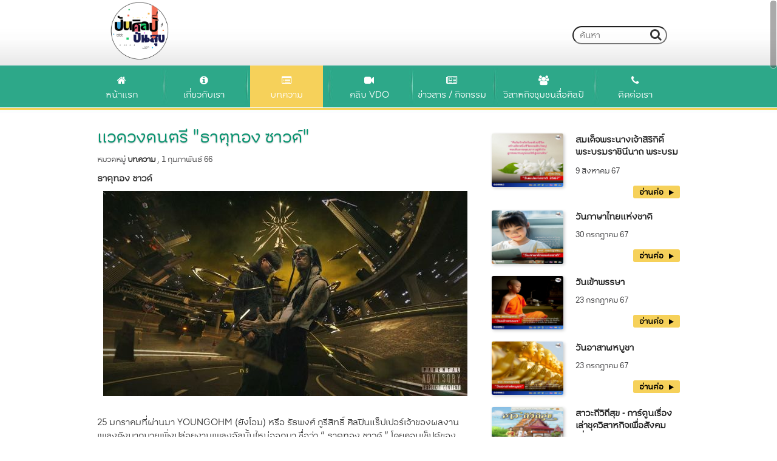

--- FILE ---
content_type: text/html; charset=UTF-8
request_url: http://artculture4health.com/pun/articles/view/725
body_size: 10878
content:
<!DOCTYPE html PUBLIC "-//W3C//DTD XHTML 1.0 Transitional//EN" "http://www.w3.org/TR/xhtml1/DTD/xhtml1-transitional.dtd">
<html xmlns="http://www.w3.org/1999/xhtml">
    <head>
        <meta http-equiv="Content-Type" content="text/html; charset=UTF-8"/>
        <meta http-equiv="X-UA-Compatible" content="IE=9; IE=8; IE=7; IE=EDGE"/>
        <meta name="viewport" content="width=device-width, initial-scale=1"/>
        <meta name="keywords" content=""/>
        <meta name="description" content=""/>

        
            <meta property="og:site_name" content="artculture4health.com/" />
            <meta property="og:title" content="แวดวงดนตรี "ธาตุทอง ซาวด์"" />
            <meta property="og:description" content="" />
            <meta property="og:type" content="article" />
            <meta property="og:image" content="" />
            <meta property="og:url" content="http://artculture4health.com/pun/articles/view/725" />
        <title>ปันศิลป์ ปันสุข</title>
        <link rel="icon" type="image/png" href="/pun/img/logo.jpg">

        <!-- Bootstrap -->
        <link href="/pun/bootstrap3.3.2/css/bootstrap.css" rel="stylesheet"/>
        <script src="/pun/bootstrap3.3.2/js/html5shiv.min.js"></script>
        <script src="/pun/bootstrap3.3.2/js/respond.min.js"></script>

        <!-- Bootstrap core JavaScript -->
        <script src="/pun/js/jquery.1.11.0.min.js"></script>
        <script src="/pun/bootstrap3.3.2/js/bootstrap.min.js"></script>

        <!-- font-awesome-4.7.0 -->
        <link rel="stylesheet" href="/pun/font/font-awesome-4.7.0/css/font-awesome.min.css" type="text/css" media="screen"/>

        <!--Custom Css-->
        <link rel="stylesheet" href="/pun/css/custom.css" type="text/css" media="screen"/>
        <link rel="stylesheet" href="/pun/css/font.css" type="text/css" media="screen"/>

        <!-- Scroll page -->
        <script type="text/javascript" src="/pun/js/jquery.nicescroll.js"></script>
        <script type="text/javascript" src="/pun/js/jquery.bxslider.min.js"></script>

        <script type="text/javascript">
            $(document).ready(function () {
                // Scroll page
                $('body').niceScroll({
                    touchbehavior:false,
                    cursorcolor:"#555555",
                    cursoropacitymax:0.5,
                    cursorwidth:12,
                    autohidemode:false
                });
            });

            $(function () {
                $('.navbar-mobile img').click(function () {
                    if ($('.navbar-mobile .nav-slide').css('display') != 'block') {
                        $('.navbar-mobile .nav-slide').slideDown(300);
                    } else {
                        $('.navbar-mobile .nav-slide').slideUp(300);
                    }
                });
            });

            function setCalendarFrameHeight(height) {
                $(".frame_calendar").height(height)
            }
        </script>
        <script>
            function loadThumbnail(elem) {
                var src = $(elem).attr('rel');
                var rel = $(elem).attr('src');
                $(elem).attr('src', src);
                $(elem).load(function () {})
                        .error(function () {
                            $(elem).attr('src', rel);
                        });
            }
            $(document).ready(function () {
                $.each($('.img-preview'), function (index, elem) {
                    loadThumbnail($(this));
                });
            });
        </script>
    </head>
    <body class="textsize-bigger">
        <div style="background: url('/pun/img/header-bg.jpg') bottom repeat-x; width: 100%; height: 190px; position: absolute; z-index: -1;"></div>
        <div class="container">
            <div class="row" style="height: 190px;">
                <div class="col-md-7 col-xs-12">
    <div class="home-logo">
        <a href="/pun/">
            <img src="/pun/img/logo.png" width="101" />
        </a>
    </div>
</div>
<div class="toolbar-social col-md-5">
    <div style="display: table; width: 100%;">
        <div style="height: 32px; margin: 40px 0px 0px 0px; float: right;">
            <div class="home-search">
                <form name="frmSearch" id="frmSearch" method="post" action="/pun/app/filter/contents/search" accept-charset="UTF-8">
                    <i class="fa fa-search"></i>
                    <input type="text" name="filter" id="filter" value="" autocomplete="off" placeholder="ค้นหา" /><span onclick="document.getElementById('frmSearch').submit();"></span>
                </form>
            </div>
            <!-- <div class="item facebook">
                <a href="#" target="_blank">
                    <span>facebook.com</span>
                </a>
            </div>
            <div class="item twitter">
                <a href="#" target="_blank">
                    <span>twitter</span>
                </a>
            </div>
            <div class="item youtube">
                <a href="#" target="_blank">
                    <span>youtube.com</span>
                </a>
            </div> -->
        </div>
    </div>
    <div style="text-align: right;">
<!--        <div style="margin: 20px 0px 0px 0px;">
                        <div>
                <a href="/members/register" title="สมัครสมาชิก" target="_blank" class="btn_register">สมัครสมาชิก</a>
                <span class="border_login">|</span>
                <a href="/members/login" title="เข้าระบบ" target="_blank" class="btn_login">เข้าระบบ</a>
            </div>
                    </div>-->
    </div>
</div>
<div class="header-menu col-md-12 col-sd-12 col-xs-12">
    <script type="text/javascript">
    $(function(){
        $(".lev1 li").click(function(){
            if($(this).find("a").attr('href')!=undefined){
                window.location.href = $(this).find("a").attr('href');
                return;
            }
        });
        $(".nav-slide li").click(function(){
            if($(this).find("a").attr('href')!=undefined){
                window.location.href = $(this).find("a").attr('href');
                return;
            }
        });
    });
</script>
<nav class="navbar-desktop">
    <div id="navbar">
        <ul>
            <li class="">
                <a href="/pun/">
                    <div><i class="fa fa-home"></i><br/>หน้าแรก</div>
                </a>
            </li>
            <li class="spliter"></li>
            <li class="">
                <a href="/pun/pages/view/about">
                    <div><i class="fa fa-info-circle"></i><br/>เกี่ยวกับเรา</div>
                </a>
            </li>
            <li class="spliter"></li>
            <li class="active">
                <a href="/pun/articles">
                    <div><i class="fa fa-list-alt"></i><br/>บทความ</div>
                </a>
            </li>
            <li class="spliter"></li>
            <li class="">
                <a href="/pun/clipvdos">
                    <div><i class="fa fa-video-camera"></i><br/>คลิบ VDO</div>
                </a>
            </li>
            <li class="spliter"></li>
            <li class="">
                <a href="/pun/news/index">
                    <div><i class="fa fa-newspaper-o"></i><br/>ข่าวสาร / กิจกรรม</div>
                </a>
            </li>
            <li class="spliter"></li>
            <li class="" style="width: 15%;">
                <a href="/pun/communities">
                    <div><i class="fa fa-group"></i><br/>วิสาหกิจชุมชนสื่อศิลป์</div>
                </a>
            </li>
            <li class="spliter"></li>
            <li class="">
                <a href="/pun/contacus">
                    <div><i class="fa fa-phone"></i><br/>ติดต่อเรา</div>
                </a>
            </li>
        </ul>
    </div><!--/.nav-collapse -->
</nav>

<nav class="navbar-mobile">
    <img src="/img/icons/hamburger-icon.png" width="50" alt="" />
    <div class="nav-short">
        <ul>
            <li>
                <div>
                    <!-- <div style="width: 130px; height: 32px; margin-top: 5px;">
                        <div class="item facebook">
                            <a href="https://www.facebook.com/MediaAsSocialSchool" target="_blank">
                                <span>facebook.com</span>
                            </a>
                        </div>
                        <div class="item twitter">
                            <a href="https://twitter.com/mediaassocialsc" target="_blank">
                                <span>twitter</span>
                            </a>
                        </div>
                        <div class="item youtube">
                            <a href="https://www.youtube.com/channel/UC3KKCE1d0GOQ-CdLFFkD_Dg" target="_blank">
                                <span>youtube.com</span>
                            </a>
                        </div>
                    </div> -->
                </div>
            </li>
        </ul>
    </div>
    <div class="nav-slide">
        <ul style="z-index: 99999;">
        <li class="menu1">
                <a href="/pun/">
                    <div><i class="fa fa-home"></i> หน้าแรก</div>
                </a>
            </li>
            <li class="menu2">
                <a href="/pun/pages/view/about">
                    <div><i class="fa fa-info-circle"></i> เกี่ยวกับเรา</div>
                </a>
            </li>
            <li class="menu3active">
                <a href="/pun/articles">
                    <div><i class="fa fa-list-alt"></i> บทความ</div>
                </a>
            </li>
            <li class="menu4">
                <a href="/pun/clipvdos">
                    <div><i class="fa fa-video-camera"></i> คลิบ VDO</div>
                </a>
            </li>
            <li class="menu5">
                <a href="/pun/news/index">
                    <div><i class="fa fa-newspaper-o"></i> ข่าวสาร / กิจกรรม</div>
                </a>
            </li>
            <li class="menu6">
                <a href="/pun/communities">
                    <div><i class="fa fa-group"></i> วิสาหกิจชุมชนสื่อศิลป์</div>
                </a>
            </li>
            <li class="menu7">
                <a href="/pun/contacus">
                    <div><i class="fa fa-phone"></i> ติดต่อเรา</div>
                </a>
            </li>
        </ul>
    </div>
</nav></div>            </div>
            <div class="row">
                <div class="inner" style="padding-top: 20px; padding-right: 10px;">
    <div class="col-md-8">
        <div class="col-md-12">
            <div style="padding: 0px 20px;">
                <h1 class="page_title" style="padding: 0px 0px 0px 0px; margin: 0px; color: #01936e; text-shadow: 0 1px 2px #aaa;">แวดวงดนตรี "ธาตุทอง ซาวด์"</h1>
                <div style="font-size: 14px; color: #3a3a3c; padding: 10px 0px;">
                    หมวดหมู่ <b><a href="/pun/articles/index/category:1">บทความ</a></b>
                    , 1 กุมภาพันธ์ 66                  </div>
                <div>
                    <p><span style="font-size: medium;"><strong>ธาตุทอง ซาวด์</strong></span></p>
<p><span style="font-size: medium;"><strong><img style="display: block; margin-left: auto; margin-right: auto;" src="http://artculture4health.com/pun/files/บทความ_/แวดวงดนตรี/มกราคม_66/326932427_750682953294311_191826261764788423_n.jpg" alt="" /><br /></strong></span></p>
<p>
<div class="x11i5rnm xat24cr x1mh8g0r x1vvkbs xdj266r x126k92a">
<div><span style="font-size: medium;">25 มกราคมที่ผ่านมา YOUNGOHM (ยังโอม) หรือ รัธพงศ์ ภูรีสิทธิ์ ศิลปินแร็ปเปอร์เจ้าของผลงานเพลงดังมากมายเพิ่งปล่อยงานเพลงอัลบั้มใหม่ออกมา ชื่อว่า &ldquo; ธาตุทอง ซาวด์ &rdquo; โดยคอนเซ็ปต์ของอัลบั้มนี้ จะมีเนื้อหาเป็นเรื่องราวชีวิต ความรัก เพื่อน ของยังโอม ตั้งแต่ตอนเรียนที่มัธยมวัดธาตุทอง สถานที่ที่สร้างเขาขึ้นมาจนเป็นศิลปินที่โด่งดังในตอนนี้ ซึ่งอัลบั้มนี้เจ้าตัวให้สัมภาษณ์ว่า &ldquo; ตั้งใจทำขึ้นมามาก ๆ อยากให้เพลงไทยก้าวไปอีกขั้น  ซึ่งดนตรีในอัลบั้มนี้แนวเพลงจะเป็นฮิปฮอปและแร็ปจ๋า ๆ เลย <a tabindex="-1"></a>รู้สึกว่าในไทยยังมีแนวนี้ไม่เยอะ &rdquo; โดยเพลงในอัลบั้ม ธาตุทอง ซาวด์ จะมีทั้งหมด 19 เพลงรวม INTRO ซึ่งในอัลบั้มต้องฟังแบบเรียงลำดับตั้งแต่แรกจนจบ ผมซึ่งฟังทั้งอัลบั้มแล้ว จะมาพูดถึงความรู้สึกหลังฟังจบครับ</span></div>
<div><span style="font-size: medium;"><br /></span></div>
</div>
<div class="x11i5rnm xat24cr x1mh8g0r x1vvkbs xtlvy1s x126k92a">
<div><span style="font-size: medium;"><img style="display: block; margin-left: auto; margin-right: auto;" src="http://artculture4health.com/pun/files/บทความ_/แวดวงดนตรี/มกราคม_66/327556341_800698058296957_2213752282327579376_n.jpg" alt="" /><br /></span></div>
<div><span style="font-size: medium;">ไอเดียแรกที่ชอบเลยก็คือ Intro ของอัลบั้ม ซึ่งเอาเสียงของรัดเกล้า อามระดิษ มาพูดเป็นเสียงประกาศชื่อสถานีบน BTS หลายคนน่าจะทราบอยู่แล้วว่าเสียงประกาศบน BTS คือเสียงของรัดเกล้า ซึ่งแน่นอนโรงเรียนวัดธาตุทองติดกับ BTS เอกมัย สำหรับครึ่งแรกผมรู้สึกสนุกกับรถไฟขบวนนี้มาก ๆ เพราะการเรียงเพลงที่ค่อย ๆ ไต่กราฟความสนุกขึ้น ด้วยดนตรีแบบ Trap (แทร็ป) แทร็ปคือแนวดนตรีที่ใช้กลองเสียงสังเคราะห์ มีรูปแบบไฮแฮตที่ซับซ้อน ปรับเสียงกลองใหญ่ให้มีเสียงที่ยาวขึ้น ดนตรีภาพรวมมีความต่อเนื่อง เร็วสลับช้า จังหวะเท่ ๆ นำเอาจังหวะแร็ปและฮิปฮอปหลาย ๆ แนวมาผสมผสานกัน มีช่วงให้พักหายใจหายคอบ้าง  ส่วนการแร็ปก็มีจังหวะและเมโลดี้ที่เท่ ๆ ให้ต้องร้องว้าวหลายจุด โดยรวมทำให้รู้สึกว่าดนตรีของยังโอมโตขึ้นและดูอินเตอร์ขึ้นไปอีกระดับ นึกเป็นภาพ Gangster อเมริกาได้เลย ส่วนครึ่งหลังถือว่าเซอร์ไพรมาก แบบเอาอย่างงี้เลยหรอ ฮ่า ๆ  กับเพลงแรกของครึ่งหลังที่มีชื่อว่า &ldquo; ธาตุทองซาวด์ &rdquo;อารมณ์เปลี่ยนไปเลยทันที แต่มันว้าวมากเมื่อฟังเพลงเรียงกันมาตั้งแต่แรก ๆ จนมาถึงเพลงนี้ นี่สิ !! มีเผ็ดก็ต้องมีเปรี้ยวเข้ามาเพื่อเพิ่มรสชาติให้มีอะไรมากขึ้น  ครึ่งหลังเป็นเพลงที่มีความเป็นยังโอมอัลบั้มก่อนหน้านี้มากขึ้น หลายเพลงคือเพลงที่เป็นเพลงฮิตได้เลยล่ะ แต่ก็ยังอยู่ในคอนเซ็ปต์ที่วางไว้เหมือนครึ่งแรก ตั้งแต่เริ่มขบวนออกเดินทางจนมาถึงช่วงท้ายของการเดินทาง ปิดสวย ๆ ด้วยเพลง &ldquo; เสียงจากเด็กวัด &rdquo; ดนตรีที่มีความผสมผสานระหว่าง Trap กับเสียงเครื่องดนตรีไทย ทำให้อัลบั้มนี้ มันเป็นเหมือนละครเพลงที่มีครบทุกรสชาติจริง ๆ ด้วยเนื้อหาและเรื่องราวต่าง ๆ มันทำให้เรารู้จักยังโอมในแง่มุมที่หลากหลายมากขึ้น แนะนำเพื่อน ๆ ลองฟังครับ บอกได้เลยว่าห้ามพลาด</span></div>
<div><span style="font-size: medium;"><br /></span></div>
<div><span style="font-size: medium;"><img style="display: block; margin-left: auto; margin-right: auto;" src="http://artculture4health.com/pun/files/บทความ_/แวดวงดนตรี/มกราคม_66/327745173_569375478413614_5984183614535238029_n.jpg" alt="" /><br /></span></div>
<div><span style="font-size: small;"><img style="display: block; margin-left: auto; margin-right: auto;" src="http://artculture4health.com/pun/files/บทความ_/แวดวงดนตรี/มกราคม_66/327548416_2385449861631455_1636624417785626449_n.jpg" alt="" /><br /></span></div>
</div>
<div class="x11i5rnm xat24cr x1mh8g0r x1vvkbs xtlvy1s x126k92a">
<div></div>
<div><span style="font-size: medium;"><a class="x1i10hfl xjbqb8w x6umtig x1b1mbwd xaqea5y xav7gou x9f619 x1ypdohk xt0psk2 xe8uvvx xdj266r x11i5rnm xat24cr x1mh8g0r xexx8yu x4uap5 x18d9i69 xkhd6sd x16tdsg8 x1hl2dhg xggy1nq x1a2a7pz xt0b8zv x1fey0fg" rel="nofollow noopener" tabindex="0" href="https://bfan.link/THATTHONG-SOUND?fbclid=IwAR24buZVlslCRdy4VSYhH6cY3K22vcYhBGWmD2ajZBDFKFxkiyZmK1Sr8_g" target="_blank">https://bfan.link/THATTHONG-SOUND</a></span></div>
<div><span style="font-size: medium;">เข้าไปฟังได้เลย</span></div>
</div>
<div class="x11i5rnm xat24cr x1mh8g0r x1vvkbs xtlvy1s x126k92a">
<div><span style="font-size: medium;"><br /></span></div>
<div><span style="font-size: medium;">ติดตามคอนเทนต์เกี่ยวกับแวดวงดนตรีได้ที่</span></div>
<div><span style="font-size: medium;">จีรศักดิ์ จำรัส ( Music Creator )</span></div>
<div><span style="font-size: medium;">Facebook : <a class="x1i10hfl xjbqb8w x6umtig x1b1mbwd xaqea5y xav7gou x9f619 x1ypdohk xt0psk2 xe8uvvx xdj266r x11i5rnm xat24cr x1mh8g0r xexx8yu x4uap5 x18d9i69 xkhd6sd x16tdsg8 x1hl2dhg xggy1nq x1a2a7pz xt0b8zv xzsf02u x1s688f" tabindex="0" href="https://www.facebook.com/PunSilpPunSook?__cft__[0]=AZV4IFAcsz6g6MoKWZQfZOqOGXgyydeXZIq5t_USE7Ds2wZdZp82rddwTPV_IkJEaDv6UeOuq_-J-6QrpXrJNdgeuXJMIDvGHvEfjGr9rOMM5SUsqRrHJNdlOgKhZHPE6irsqz8Erlnv6SfFvQdSZc7q0Fs7d6rRU_UzKAm_7GF6jNY_4k0hMKJyMPMjxm-ZX10&amp;__tn__=-UK-R">https://www.facebook.com/PunSilpPunSook</a></span></div>
<div><span style="font-size: medium;">และ Youtube ปันศิลป์ ปันสุข : <a class="x1i10hfl xjbqb8w x6umtig x1b1mbwd xaqea5y xav7gou x9f619 x1ypdohk xt0psk2 xe8uvvx xdj266r x11i5rnm xat24cr x1mh8g0r xexx8yu x4uap5 x18d9i69 xkhd6sd x16tdsg8 x1hl2dhg xggy1nq x1a2a7pz xt0b8zv x1fey0fg" rel="nofollow noopener" tabindex="0" href="https://bit.ly/3tKmMPW?fbclid=IwAR1K_HXW5mczmm3NPOIdVtnR-ycU8TEEgvWmzwib8BV0w8vZJ2m_ZixlzoI" target="_blank">https://bit.ly/3tKmMPW</a></span></div>
<div><span style="font-size: medium;">ติดตามข่าวสารและกิจกรรมปันศิลป์ ปันสุข เพิ่มเติมได้ที่</span></div>
<div><span style="font-size: medium;">Official Web : <a class="x1i10hfl xjbqb8w x6umtig x1b1mbwd xaqea5y xav7gou x9f619 x1ypdohk xt0psk2 xe8uvvx xdj266r x11i5rnm xat24cr x1mh8g0r xexx8yu x4uap5 x18d9i69 xkhd6sd x16tdsg8 x1hl2dhg xggy1nq x1a2a7pz xt0b8zv x1fey0fg" rel="nofollow noopener" tabindex="0" href="http://www.artculture4health.com/pun?fbclid=IwAR1aF13VhhHQaIRJwjZr97Vv-4YLdPDYdIIOElBwtAPR4B8NTGYQKrRfbww" target="_blank">www.artculture4health.com/pun</a></span></div>
<div><span style="font-size: medium;">Instagram : <a class="x1i10hfl xjbqb8w x6umtig x1b1mbwd xaqea5y xav7gou x9f619 x1ypdohk xt0psk2 xe8uvvx xdj266r x11i5rnm xat24cr x1mh8g0r xexx8yu x4uap5 x18d9i69 xkhd6sd x16tdsg8 x1hl2dhg xggy1nq x1a2a7pz xt0b8zv x1fey0fg" rel="nofollow noopener" tabindex="0" href="https://www.instagram.com/punsilppunsook?fbclid=IwAR3w6SBpNsRh2eQ0vfwawFVf5sMax6cqzC6egbFTDFGWbdR__m7iVJYVH3c" target="_blank">https://www.instagram.com/punsilppunsook</a></span></div>
<div><span style="font-size: medium;">Twitter : <a class="x1i10hfl xjbqb8w x6umtig x1b1mbwd xaqea5y xav7gou x9f619 x1ypdohk xt0psk2 xe8uvvx xdj266r x11i5rnm xat24cr x1mh8g0r xexx8yu x4uap5 x18d9i69 xkhd6sd x16tdsg8 x1hl2dhg xggy1nq x1a2a7pz xt0b8zv x1fey0fg" rel="nofollow noopener" tabindex="0" href="https://twitter.com/PunSilpPunSook?fbclid=IwAR3gLaPAOBtRJvDLEB-RgzClPtfHJfzRd8AsgMhqWmE3u-Rq6d4R_jOYty4" target="_blank">https://twitter.com/PunSilpPunSook</a></span></div>
<div><span style="font-size: medium;">Tiktok : <a class="x1i10hfl xjbqb8w x6umtig x1b1mbwd xaqea5y xav7gou x9f619 x1ypdohk xt0psk2 xe8uvvx xdj266r x11i5rnm xat24cr x1mh8g0r xexx8yu x4uap5 x18d9i69 xkhd6sd x16tdsg8 x1hl2dhg xggy1nq x1a2a7pz xt0b8zv x1fey0fg" rel="nofollow noopener" tabindex="0" href="https://www.tiktok.com/@punsilppunsook?fbclid=IwAR08AoM3--xKyutOGM06dcQZ22Kyt13Kbq0PR-7V8Ss_6okyoZzVJgoShgY" target="_blank">https://www.tiktok.com/@punsilppunsook</a></span></div>
<div><span style="font-size: medium;"><a class="x1i10hfl xjbqb8w x6umtig x1b1mbwd xaqea5y xav7gou x9f619 x1ypdohk xt0psk2 xe8uvvx xdj266r x11i5rnm xat24cr x1mh8g0r xexx8yu x4uap5 x18d9i69 xkhd6sd x16tdsg8 x1hl2dhg xggy1nq x1a2a7pz xt0b8zv x1qq9wsj xo1l8bm" tabindex="0" href="https://www.facebook.com/hashtag/%E0%B8%AA%E0%B8%AA%E0%B8%AA?__eep__=6&amp;__cft__[0]=AZV4IFAcsz6g6MoKWZQfZOqOGXgyydeXZIq5t_USE7Ds2wZdZp82rddwTPV_IkJEaDv6UeOuq_-J-6QrpXrJNdgeuXJMIDvGHvEfjGr9rOMM5SUsqRrHJNdlOgKhZHPE6irsqz8Erlnv6SfFvQdSZc7q0Fs7d6rRU_UzKAm_7GF6jNY_4k0hMKJyMPMjxm-ZX10&amp;__tn__=*NK-R">#สสส</a> <a class="x1i10hfl xjbqb8w x6umtig x1b1mbwd xaqea5y xav7gou x9f619 x1ypdohk xt0psk2 xe8uvvx xdj266r x11i5rnm xat24cr x1mh8g0r xexx8yu x4uap5 x18d9i69 xkhd6sd x16tdsg8 x1hl2dhg xggy1nq x1a2a7pz xt0b8zv x1qq9wsj xo1l8bm" tabindex="0" href="https://www.facebook.com/hashtag/%E0%B8%9B%E0%B8%B1%E0%B8%99%E0%B8%A8%E0%B8%B4%E0%B8%A5%E0%B8%9B%E0%B9%8C%E0%B8%9B%E0%B8%B1%E0%B8%99%E0%B8%AA%E0%B8%B8%E0%B8%82?__eep__=6&amp;__cft__[0]=AZV4IFAcsz6g6MoKWZQfZOqOGXgyydeXZIq5t_USE7Ds2wZdZp82rddwTPV_IkJEaDv6UeOuq_-J-6QrpXrJNdgeuXJMIDvGHvEfjGr9rOMM5SUsqRrHJNdlOgKhZHPE6irsqz8Erlnv6SfFvQdSZc7q0Fs7d6rRU_UzKAm_7GF6jNY_4k0hMKJyMPMjxm-ZX10&amp;__tn__=*NK-R">#ปันศิลป์ปันสุข</a></span></div>
<div><span style="font-size: medium;"><a class="x1i10hfl xjbqb8w x6umtig x1b1mbwd xaqea5y xav7gou x9f619 x1ypdohk xt0psk2 xe8uvvx xdj266r x11i5rnm xat24cr x1mh8g0r xexx8yu x4uap5 x18d9i69 xkhd6sd x16tdsg8 x1hl2dhg xggy1nq x1a2a7pz xt0b8zv x1qq9wsj xo1l8bm" tabindex="0" href="https://www.facebook.com/hashtag/%E0%B9%81%E0%B8%9C%E0%B8%99%E0%B8%87%E0%B8%B2%E0%B8%99%E0%B8%AA%E0%B8%B7%E0%B9%88%E0%B8%AD%E0%B8%A8%E0%B8%B4%E0%B8%A5%E0%B8%9B%E0%B8%A7%E0%B8%B1%E0%B8%92%E0%B8%99%E0%B8%98%E0%B8%A3%E0%B8%A3%E0%B8%A1%E0%B8%AA%E0%B8%A3%E0%B9%89%E0%B8%B2%E0%B8%87%E0%B9%80%E0%B8%AA%E0%B8%A3%E0%B8%B4%E0%B8%A1%E0%B8%AA%E0%B8%B8%E0%B8%82%E0%B8%A0%E0%B8%B2%E0%B8%9E?__eep__=6&amp;__cft__[0]=AZV4IFAcsz6g6MoKWZQfZOqOGXgyydeXZIq5t_USE7Ds2wZdZp82rddwTPV_IkJEaDv6UeOuq_-J-6QrpXrJNdgeuXJMIDvGHvEfjGr9rOMM5SUsqRrHJNdlOgKhZHPE6irsqz8Erlnv6SfFvQdSZc7q0Fs7d6rRU_UzKAm_7GF6jNY_4k0hMKJyMPMjxm-ZX10&amp;__tn__=*NK-R">#แผนงานสื่อศิลปวัฒนธรรมสร้างเสริมสุขภาพ</a></span></div>
</div>
</p>                </div>
                                
                
                <div style="display: inline-block; margin-top: 20px;">
                    <!-- Go to www.addthis.com/dashboard to customize your tools --> 
                    <script type="text/javascript" src="//s7.addthis.com/js/300/addthis_widget.js#pubid=ra-5892bef1586c48df"></script> 
                    <!-- Go to www.addthis.com/dashboard to customize your tools --> 
                    <div class="addthis_inline_share_toolbox_v4p3"></div>
                </div>
            </div>
        </div>
    </div>

    <div class="col-md-4">
                    <div class="content-list row">
                <div class="col-md-5 col-sm-5 col-xs-12" style="padding: 10px;">
                    <a href="/pun/articles/view/1581" title="สมเด็จพระนางเจ้าสิริกิติ์ พระบรมราชินีนาถ​ พระบรมราชชนนีพันปีหลวง​ ทรงพระกรุณาโปรดเกล้าฯ​ พระราชทานคำขวัญ วันแม่แห่งชาติ ประจำปี 2567">
                        <img class="img-preview" src="/pun/img/no_img_190x190.gif" rel="/pun/files/uploads/image/2024-08-09_13-44-53_389_480x360.jpg" width="100%" alt="สมเด็จพระนางเจ้าสิริกิติ์ พระบรมราชินีนาถ​ พระบรมราชชนนีพันปีหลวง​ ทรงพระกรุณาโปรดเกล้าฯ​ พระราชทานคำขวัญ วันแม่แห่งชาติ ประจำปี 2567"/>
                    </a>
                </div>
                <div class="col-md-7 col-sm-7 col-xs-12" style="padding: 10px;">
                    <a href="/pun/articles/view/1581" title="สมเด็จพระนางเจ้าสิริกิติ์ พระบรมราชินีนาถ​ พระบรมราชชนนีพันปีหลวง​ ทรงพระกรุณาโปรดเกล้าฯ​ พระราชทานคำขวัญ วันแม่แห่งชาติ ประจำปี 2567">
                        <h2 style="font-size: 16px; margin: 0px; font-weight: bold; line-height: 20px; max-height: 42px; overflow: hidden;">สมเด็จพระนางเจ้าสิริกิติ์ พระบรมราชินีนาถ​ พระบรมราชชนนีพันปีหลวง​ ทรงพระกรุณาโปรดเกล้าฯ​ พระราชทานคำขวัญ วันแม่แห่งชาติ ประจำปี 2567</h2>
                    </a>
                    <div style="font-size: 14px; color: #3a3a3c; padding: 10px 0px;">
                        9 สิงหาคม 67                      </div>
                    <div style="margin-top: 5px; float: right;">
                        <a href="/pun/articles/view/1581" title="สมเด็จพระนางเจ้าสิริกิติ์ พระบรมราชินีนาถ​ พระบรมราชชนนีพันปีหลวง​ ทรงพระกรุณาโปรดเกล้าฯ​ พระราชทานคำขวัญ วันแม่แห่งชาติ ประจำปี 2567" class="read-more">
                            อ่านต่อ &nbsp; <i class="fa fa-play"></i>
                        </a>
                    </div>
                </div>
            </div>
                    <div class="content-list row">
                <div class="col-md-5 col-sm-5 col-xs-12" style="padding: 10px;">
                    <a href="/pun/articles/view/1572" title="วันภาษาไทยแห่งชาติ">
                        <img class="img-preview" src="/pun/img/no_img_190x190.gif" rel="/pun/files/uploads/image/2024-07-30_09-48-17_945_480x360.jpg" width="100%" alt="วันภาษาไทยแห่งชาติ"/>
                    </a>
                </div>
                <div class="col-md-7 col-sm-7 col-xs-12" style="padding: 10px;">
                    <a href="/pun/articles/view/1572" title="วันภาษาไทยแห่งชาติ">
                        <h2 style="font-size: 16px; margin: 0px; font-weight: bold; line-height: 20px; max-height: 42px; overflow: hidden;">วันภาษาไทยแห่งชาติ</h2>
                    </a>
                    <div style="font-size: 14px; color: #3a3a3c; padding: 10px 0px;">
                        30 กรกฎาคม 67                      </div>
                    <div style="margin-top: 5px; float: right;">
                        <a href="/pun/articles/view/1572" title="วันภาษาไทยแห่งชาติ" class="read-more">
                            อ่านต่อ &nbsp; <i class="fa fa-play"></i>
                        </a>
                    </div>
                </div>
            </div>
                    <div class="content-list row">
                <div class="col-md-5 col-sm-5 col-xs-12" style="padding: 10px;">
                    <a href="/pun/articles/view/1562" title="วันเข้าพรรษา ">
                        <img class="img-preview" src="/pun/img/no_img_190x190.gif" rel="/pun/files/uploads/image/2024-07-23_09-42-01_742_480x360.jpg" width="100%" alt="วันเข้าพรรษา "/>
                    </a>
                </div>
                <div class="col-md-7 col-sm-7 col-xs-12" style="padding: 10px;">
                    <a href="/pun/articles/view/1562" title="วันเข้าพรรษา ">
                        <h2 style="font-size: 16px; margin: 0px; font-weight: bold; line-height: 20px; max-height: 42px; overflow: hidden;">วันเข้าพรรษา </h2>
                    </a>
                    <div style="font-size: 14px; color: #3a3a3c; padding: 10px 0px;">
                        23 กรกฎาคม 67                      </div>
                    <div style="margin-top: 5px; float: right;">
                        <a href="/pun/articles/view/1562" title="วันเข้าพรรษา " class="read-more">
                            อ่านต่อ &nbsp; <i class="fa fa-play"></i>
                        </a>
                    </div>
                </div>
            </div>
                    <div class="content-list row">
                <div class="col-md-5 col-sm-5 col-xs-12" style="padding: 10px;">
                    <a href="/pun/articles/view/1561" title="วันอาสาฬหบูชา ">
                        <img class="img-preview" src="/pun/img/no_img_190x190.gif" rel="/pun/files/uploads/image/2024-07-23_09-40-08_497_480x360.jpg" width="100%" alt="วันอาสาฬหบูชา "/>
                    </a>
                </div>
                <div class="col-md-7 col-sm-7 col-xs-12" style="padding: 10px;">
                    <a href="/pun/articles/view/1561" title="วันอาสาฬหบูชา ">
                        <h2 style="font-size: 16px; margin: 0px; font-weight: bold; line-height: 20px; max-height: 42px; overflow: hidden;">วันอาสาฬหบูชา </h2>
                    </a>
                    <div style="font-size: 14px; color: #3a3a3c; padding: 10px 0px;">
                        23 กรกฎาคม 67                      </div>
                    <div style="margin-top: 5px; float: right;">
                        <a href="/pun/articles/view/1561" title="วันอาสาฬหบูชา " class="read-more">
                            อ่านต่อ &nbsp; <i class="fa fa-play"></i>
                        </a>
                    </div>
                </div>
            </div>
                    <div class="content-list row">
                <div class="col-md-5 col-sm-5 col-xs-12" style="padding: 10px;">
                    <a href="/pun/articles/view/1559" title="สาวะถีวิถีสุข - การ์ตูนเรื่องเล่าชุดวิสาหกิจเพื่อสังคม (สื่อศิลป์ SE) ">
                        <img class="img-preview" src="/pun/img/no_img_190x190.gif" rel="/pun/files/uploads/image/2024-07-18_10-25-57_0_480x360.jpg" width="100%" alt="สาวะถีวิถีสุข - การ์ตูนเรื่องเล่าชุดวิสาหกิจเพื่อสังคม (สื่อศิลป์ SE) "/>
                    </a>
                </div>
                <div class="col-md-7 col-sm-7 col-xs-12" style="padding: 10px;">
                    <a href="/pun/articles/view/1559" title="สาวะถีวิถีสุข - การ์ตูนเรื่องเล่าชุดวิสาหกิจเพื่อสังคม (สื่อศิลป์ SE) ">
                        <h2 style="font-size: 16px; margin: 0px; font-weight: bold; line-height: 20px; max-height: 42px; overflow: hidden;">สาวะถีวิถีสุข - การ์ตูนเรื่องเล่าชุดวิสาหกิจเพื่อสังคม (สื่อศิลป์ SE) </h2>
                    </a>
                    <div style="font-size: 14px; color: #3a3a3c; padding: 10px 0px;">
                        18 กรกฎาคม 67                      </div>
                    <div style="margin-top: 5px; float: right;">
                        <a href="/pun/articles/view/1559" title="สาวะถีวิถีสุข - การ์ตูนเรื่องเล่าชุดวิสาหกิจเพื่อสังคม (สื่อศิลป์ SE) " class="read-more">
                            อ่านต่อ &nbsp; <i class="fa fa-play"></i>
                        </a>
                    </div>
                </div>
            </div>
                    <div class="content-list row">
                <div class="col-md-5 col-sm-5 col-xs-12" style="padding: 10px;">
                    <a href="/pun/articles/view/1558" title="ปริศนาละครหุ่น มหาสารคาม - การ์ตูนเรื่องเล่าชุดวิสาหกิจเพื่อสังคม (สื่อศิลป์ SE)">
                        <img class="img-preview" src="/pun/img/no_img_190x190.gif" rel="/pun/files/uploads/image/2024-07-18_10-22-43_679_480x360.jpg" width="100%" alt="ปริศนาละครหุ่น มหาสารคาม - การ์ตูนเรื่องเล่าชุดวิสาหกิจเพื่อสังคม (สื่อศิลป์ SE)"/>
                    </a>
                </div>
                <div class="col-md-7 col-sm-7 col-xs-12" style="padding: 10px;">
                    <a href="/pun/articles/view/1558" title="ปริศนาละครหุ่น มหาสารคาม - การ์ตูนเรื่องเล่าชุดวิสาหกิจเพื่อสังคม (สื่อศิลป์ SE)">
                        <h2 style="font-size: 16px; margin: 0px; font-weight: bold; line-height: 20px; max-height: 42px; overflow: hidden;">ปริศนาละครหุ่น มหาสารคาม - การ์ตูนเรื่องเล่าชุดวิสาหกิจเพื่อสังคม (สื่อศิลป์ SE)</h2>
                    </a>
                    <div style="font-size: 14px; color: #3a3a3c; padding: 10px 0px;">
                        18 กรกฎาคม 67                      </div>
                    <div style="margin-top: 5px; float: right;">
                        <a href="/pun/articles/view/1558" title="ปริศนาละครหุ่น มหาสารคาม - การ์ตูนเรื่องเล่าชุดวิสาหกิจเพื่อสังคม (สื่อศิลป์ SE)" class="read-more">
                            อ่านต่อ &nbsp; <i class="fa fa-play"></i>
                        </a>
                    </div>
                </div>
            </div>
                    <div class="content-list row">
                <div class="col-md-5 col-sm-5 col-xs-12" style="padding: 10px;">
                    <a href="/pun/articles/view/1556" title="พบกันใหม่ที่ บางลำพู - การ์ตูนเรื่องเล่าชุดวิสาหกิจเพื่อสังคม (สื่อศิลป์ SE)">
                        <img class="img-preview" src="/pun/img/no_img_190x190.gif" rel="/pun/files/uploads/image/2024-07-18_10-09-36_4_480x360.jpg" width="100%" alt="พบกันใหม่ที่ บางลำพู - การ์ตูนเรื่องเล่าชุดวิสาหกิจเพื่อสังคม (สื่อศิลป์ SE)"/>
                    </a>
                </div>
                <div class="col-md-7 col-sm-7 col-xs-12" style="padding: 10px;">
                    <a href="/pun/articles/view/1556" title="พบกันใหม่ที่ บางลำพู - การ์ตูนเรื่องเล่าชุดวิสาหกิจเพื่อสังคม (สื่อศิลป์ SE)">
                        <h2 style="font-size: 16px; margin: 0px; font-weight: bold; line-height: 20px; max-height: 42px; overflow: hidden;">พบกันใหม่ที่ บางลำพู - การ์ตูนเรื่องเล่าชุดวิสาหกิจเพื่อสังคม (สื่อศิลป์ SE)</h2>
                    </a>
                    <div style="font-size: 14px; color: #3a3a3c; padding: 10px 0px;">
                        18 กรกฎาคม 67                      </div>
                    <div style="margin-top: 5px; float: right;">
                        <a href="/pun/articles/view/1556" title="พบกันใหม่ที่ บางลำพู - การ์ตูนเรื่องเล่าชุดวิสาหกิจเพื่อสังคม (สื่อศิลป์ SE)" class="read-more">
                            อ่านต่อ &nbsp; <i class="fa fa-play"></i>
                        </a>
                    </div>
                </div>
            </div>
                    <div class="content-list row">
                <div class="col-md-5 col-sm-5 col-xs-12" style="padding: 10px;">
                    <a href="/pun/articles/view/1555" title="หนึ่งวันหรรษา สงขลาบ่อยาง - การ์ตูนเรื่องเล่าชุดวิสาหกิจเพื่อสังคม (สื่อศิลป์ SE)">
                        <img class="img-preview" src="/pun/img/no_img_190x190.gif" rel="/pun/files/uploads/image/2024-07-18_10-07-11_536_480x360.jpg" width="100%" alt="หนึ่งวันหรรษา สงขลาบ่อยาง - การ์ตูนเรื่องเล่าชุดวิสาหกิจเพื่อสังคม (สื่อศิลป์ SE)"/>
                    </a>
                </div>
                <div class="col-md-7 col-sm-7 col-xs-12" style="padding: 10px;">
                    <a href="/pun/articles/view/1555" title="หนึ่งวันหรรษา สงขลาบ่อยาง - การ์ตูนเรื่องเล่าชุดวิสาหกิจเพื่อสังคม (สื่อศิลป์ SE)">
                        <h2 style="font-size: 16px; margin: 0px; font-weight: bold; line-height: 20px; max-height: 42px; overflow: hidden;">หนึ่งวันหรรษา สงขลาบ่อยาง - การ์ตูนเรื่องเล่าชุดวิสาหกิจเพื่อสังคม (สื่อศิลป์ SE)</h2>
                    </a>
                    <div style="font-size: 14px; color: #3a3a3c; padding: 10px 0px;">
                        18 กรกฎาคม 67                      </div>
                    <div style="margin-top: 5px; float: right;">
                        <a href="/pun/articles/view/1555" title="หนึ่งวันหรรษา สงขลาบ่อยาง - การ์ตูนเรื่องเล่าชุดวิสาหกิจเพื่อสังคม (สื่อศิลป์ SE)" class="read-more">
                            อ่านต่อ &nbsp; <i class="fa fa-play"></i>
                        </a>
                    </div>
                </div>
            </div>
                    <div class="content-list row">
                <div class="col-md-5 col-sm-5 col-xs-12" style="padding: 10px;">
                    <a href="/pun/articles/view/1554" title="โคกสลุง - การ์ตูนเรื่องเล่าชุดวิสาหกิจเพื่อสังคม (สื่อศิลป์ SE) ">
                        <img class="img-preview" src="/pun/img/no_img_190x190.gif" rel="/pun/files/uploads/image/2024-07-18_10-03-19_847_480x360.jpg" width="100%" alt="โคกสลุง - การ์ตูนเรื่องเล่าชุดวิสาหกิจเพื่อสังคม (สื่อศิลป์ SE) "/>
                    </a>
                </div>
                <div class="col-md-7 col-sm-7 col-xs-12" style="padding: 10px;">
                    <a href="/pun/articles/view/1554" title="โคกสลุง - การ์ตูนเรื่องเล่าชุดวิสาหกิจเพื่อสังคม (สื่อศิลป์ SE) ">
                        <h2 style="font-size: 16px; margin: 0px; font-weight: bold; line-height: 20px; max-height: 42px; overflow: hidden;">โคกสลุง - การ์ตูนเรื่องเล่าชุดวิสาหกิจเพื่อสังคม (สื่อศิลป์ SE) </h2>
                    </a>
                    <div style="font-size: 14px; color: #3a3a3c; padding: 10px 0px;">
                        18 กรกฎาคม 67                      </div>
                    <div style="margin-top: 5px; float: right;">
                        <a href="/pun/articles/view/1554" title="โคกสลุง - การ์ตูนเรื่องเล่าชุดวิสาหกิจเพื่อสังคม (สื่อศิลป์ SE) " class="read-more">
                            อ่านต่อ &nbsp; <i class="fa fa-play"></i>
                        </a>
                    </div>
                </div>
            </div>
                    <div class="content-list row">
                <div class="col-md-5 col-sm-5 col-xs-12" style="padding: 10px;">
                    <a href="/pun/articles/view/1497" title="Pride Month">
                        <img class="img-preview" src="/pun/img/no_img_190x190.gif" rel="/pun/files/uploads/image/2024-06-08_17-03-40_307_480x360.jpg" width="100%" alt="Pride Month"/>
                    </a>
                </div>
                <div class="col-md-7 col-sm-7 col-xs-12" style="padding: 10px;">
                    <a href="/pun/articles/view/1497" title="Pride Month">
                        <h2 style="font-size: 16px; margin: 0px; font-weight: bold; line-height: 20px; max-height: 42px; overflow: hidden;">Pride Month</h2>
                    </a>
                    <div style="font-size: 14px; color: #3a3a3c; padding: 10px 0px;">
                        8 มิถุนายน 67                      </div>
                    <div style="margin-top: 5px; float: right;">
                        <a href="/pun/articles/view/1497" title="Pride Month" class="read-more">
                            อ่านต่อ &nbsp; <i class="fa fa-play"></i>
                        </a>
                    </div>
                </div>
            </div>
            </div>

</div>


<!--lightbox2-2.11.3-->
<link href="/pun/js/jquery-lightbox2-2.11.3/src/css/lightbox.css" rel="stylesheet" type="text/css" />
<script src="/pun/js/jquery-lightbox2-2.11.3/src/js/lightbox.js"></script>

<link href="/pun/js/unitegallery-master/package/unitegallery/css/unite-gallery.css" rel="stylesheet" type="text/css" />
<script src="/pun/js/unitegallery-master/package/unitegallery/js/unitegallery.js"></script>	
<script src="/pun/js/unitegallery-master/package/unitegallery/themes/tilesgrid/ug-theme-tilesgrid.js"></script>

<script src="/pun/js/jquery-easy-ticker-master/test/jquery.easing.min.js"></script>
<script src="/pun/js/jquery-easy-ticker-master/jquery.easy-ticker.js"></script>

<!--tj-gallery-->
<script src="/pun/js/jquery-tj-gallery/src/jquery-tjgallery.js"></script>

<script type="text/javascript">
    $(document).ready(function () {
        // $("#gallery").unitegallery({
        //     tile_border_color: "#F0F0F0",
        //     tile_outline_color: "#8B8B8B",
        //     tile_enable_shadow: true,
        //     tile_shadow_color: "#8B8B8B",
        //     tile_show_link_icon: false,
        //     tile_enable_textpanel: false,
        //     tile_textpanel_title_text_align: "center",
        //     tiles_justified_space_between: 20,
        //     tiles_justified_row_height: 200,
        //     tiles_type: "justified",
        //     lightbox_textpanel_title_color: "e5e5e5",
        //     theme_gallery_padding: 0,
        //     grid_num_rows: 999
        // });

        setTimeout(function(){
            $('#gallery').show();
            $('#gallery').tjGallery({
                margin: 10,
                row_min_height: 100
            });
        },1000);
    });
</script>            </div>
            <div class="row">
                <div class="col-md-12" style="background-color: #474644; border-top: 8px #2da889 solid; margin-top: 20px;">
    <div style="min-height: 171px; padding-bottom: 0px;">
        <div class="col-md-4">
            <div class="row" style="padding-top: 10px;">
                <div class="col-md-6 col-xs-6" style="text-align: center;">
                    <div>
                        <br/>
                        <img src="/pun/img/logo_sss.png" width="90" alt="" />
                    </div>
                </div>
                <div class="col-md-6 col-xs-6" style="text-align: center;">
                    <div>
                        <br/>
                        <img src="/pun/img/logo_artculture.png" width="80" alt="" />
                    </div>
                </div>
            </div>
        </div>
        <div class="col-md-8">
            <div style="font-size: 14px; color: #ffffff; padding: 20px 20px; line-height: 25px;">
                <p><img alt="" src="http://artculture4health.com/pun/img/logo.png" style="display: block; margin-left: auto; margin-right: auto;" width="150" /></p>

<div style="text-align: center;"><span style="font-size: large; color: #42a591;"><strong>โครงการปันศิลป์ ปันสุข</strong></span></div>

<div style="text-align: center;">&nbsp;</div>

<div>
<p><strong>แผนงานสื่อศิลปวัฒนธรรมสร้างเสริมสุขภาพ<br />
Art &amp; Culture for Health Literacy</strong></p>

<p><strong>สำนักงานกองทุนสนับสนุนการสร้างเสริมสุขภาพ(สสส)<br />
ThaiHealth Promotion Founnation (THPF)</strong></p>

<p>128/355 ชั้น 32 อาคารพญาไทพลาซ่า ถนนพญาไท แขวงทุ่งพญาไท เขตราชเทวี กรุงเทพฯ10400</p>

<p>128/355 Phayathai Plaza Bldg., 32nd &nbsp;Fl. Phayathai Rd., Thung Phaya Thai, Ratchathewi, Bangkok 10400</p>

<p>โทรศัพท์. 02-129-3897-99<br />
อีเมล : <a href="/cdn-cgi/l/email-protection" class="__cf_email__" data-cfemail="f697848295839a82838493c29e93979a829eb6919b979f9ad895999b">[email&#160;protected]</a></p>
</div>
            </div>
        </div>
    </div>
    <div class="row">
        <div class="col-md-12" style="text-align: center; padding: 20px;">
            <iframe src="https://www.google.com/maps/embed?pb=!1m14!1m8!1m3!1d3875.3708667548785!2d100.53015727354128!3d13.756494557407693!3m2!1i1024!2i768!4f13.1!3m3!1m2!1s0x30e29eca8e6778b3%3A0xd4ef3714cbf0dbfc![base64]!5e0!3m2!1sth!2sth!4v1630943688665!5m2!1sth!2sth" width="100%" height="450" style="border:0;" allowfullscreen="" loading="lazy"></iframe>
        </div>
    </div>
    <div class="row">
        <div class="menu_footer col-md-12" style="border-top: 1px #898886 dotted; text-align: center;">
            <div class="col-md-4" style="padding-top: 20px; ">
                <a class="top" href="JavaScript:void(0);">
                    <div>รู้จักแผนงาน</div>
                </a>
                <ul class="lev1">
                    <li><a href="/pages/view/2" title="เกี่ยวกับแผนงานฯ">เกี่ยวกับแผนงานฯ</a></li>
                    <li><a href="/pages/view/3" title="ศิลป์สร้างสุข">ศิลป์สร้างสุข</a></li>
                    <li><a href="/pages/view/4" title="ภาคีเครือข่าย">ภาคีเครือข่าย</a></li>
                    <li><a href="/contacus" title="ติดต่อแผนงาน">ติดต่อแผนงาน</a></li>
                </ul>
            </div>
            <div class="col-md-4" style="padding-top: 20px; ">
                <a class="top" href="JavaScript:void(0);">
                    <div>ประกาศ</div>
                </a>
                <ul class="lev1">
                    <li><a href="/categories/view/5" title="ประกาศข่าวกิจกรรม">ประกาศข่าวกิจกรรม</a></li>
                    <!--<li><a href="/boards" title="เว็บบอร์ด">เว็บบอร์ด</a></li>-->
                    <li><a href="/categories/view/6" title="รายงานพิเศษ">รายงานพิเศษ</a></li>
                    <li><a href="/categories/view/7" title="ร่วมงานกับเรา">ร่วมงานกับเรา</a></li>
                </ul>
            </div>
            <div class="col-md-4" style="padding-top: 20px; ">
                <a class="top" href="JavaScript:void(0);">
                    <div>กิจกรรม</div>
                </a>
                <ul class="lev1">
                    <li><a href="/categories/view/9" title="กิจกรรมล่าสุด">กิจกรรมล่าสุด</a></li>
                    <li><a href="/defaults/calendar" title="ปฏิทินกิจกรรม">ปฏิทินกิจกรรม</a></li>
                    <li><a href="/categories/view/10" title="เรื่องเด่น">เรื่องเด่น</a></li>
                    <li><a href="/categories/view/11" title="อ่านจุลสาร">อ่านจุลสาร</a></li>
                    <li><a href="/categories/view/12" title="พื้นที่ทำงานศิลปะวัฒนธรรม">พื้นที่ทำงานศิลปะวัฒนธรรม</a></li>
                </ul>
            </div>
        </div>
        <div class="col-md-12" style="padding-top: 20px; text-align: center;">
            <!-- Histats.com  (div with counter) -->
            <div id="histats_counter"></div>
            <!-- Histats.com  START  (aync)-->
            <script data-cfasync="false" src="/cdn-cgi/scripts/5c5dd728/cloudflare-static/email-decode.min.js"></script><script type="text/javascript">var _Hasync= _Hasync|| [];
            _Hasync.push(['Histats.start', '1,4585500,4,1029,150,25,00010000']);
            _Hasync.push(['Histats.fasi', '1']);
            _Hasync.push(['Histats.track_hits', '']);
            (function() {
            var hs = document.createElement('script'); hs.type = 'text/javascript'; hs.async = true;
            hs.src = ('//s10.histats.com/js15_as.js');
            (document.getElementsByTagName('head')[0] || document.getElementsByTagName('body')[0]).appendChild(hs);
            })();</script>
            <noscript><a href="/" target="_blank"><img  src="//sstatic1.histats.com/0.gif?4585500&101" alt="" border="0"></a></noscript>
            <!-- Histats.com  END  -->
        </div>
    </div>
</div>
<br/>
<br/>
<br/>
            </div>
        </div>
    <script defer src="https://static.cloudflareinsights.com/beacon.min.js/vcd15cbe7772f49c399c6a5babf22c1241717689176015" integrity="sha512-ZpsOmlRQV6y907TI0dKBHq9Md29nnaEIPlkf84rnaERnq6zvWvPUqr2ft8M1aS28oN72PdrCzSjY4U6VaAw1EQ==" data-cf-beacon='{"version":"2024.11.0","token":"96b3c1577fcf4e1f96f0121beda62e7e","r":1,"server_timing":{"name":{"cfCacheStatus":true,"cfEdge":true,"cfExtPri":true,"cfL4":true,"cfOrigin":true,"cfSpeedBrain":true},"location_startswith":null}}' crossorigin="anonymous"></script>
</body>
</html>

--- FILE ---
content_type: text/css
request_url: http://artculture4health.com/pun/css/custom.css
body_size: 4007
content:
/* 
    Document   : custom
    Created on : Aug 19, 2013, 2:46:38 PM
    Author     : kae
    Description:
        Purpose of the stylesheet follows.
*/

@charset "utf-8";

@font-face {
    font-family: ThaiSansLite;
    font-style: normal;
    src: url('../font/thaisanslite_r1.otf');
}

@font-face {
    font-family: ThaiSansLite;
    font-style: normal;
    src: url('../font/thaisanslite_r1.ttf');
}

.content-list a img{ box-shadow: 2px 2px 5px #ccc; border-radius: 3px; }

/** Paging **/
.paging_counter{ text-align: center; }
.paging {
    text-align: center;
}
.paging .current,
.paging .disabled,
.paging a {
    text-decoration: none;
    padding: 5px 8px;
    display: inline-block
}
.paging > span {
    display: inline-block;
    border: 1px solid #ccc;
    border-left: 0;
}
.paging > span:hover {
    background: #efefef;
}
.paging .prev {
    border-left: 1px #ccc solid;
}
.paging .next {

}
.paging .disabled {
    color: #ddd;
}
.paging .disabled:hover {
    background: transparent;
}
.paging .current {
    background: #efefef;
    color: #c73e14;
}

body{ background-color: #ffffff; font-family: "kwamsookregular"; font-size: 16px; }
.showborder{ border: 1px red solid; }
.clear{ clear: both; }
a{ color: #212121; }
a:hover{ color: #727608; }
h3{ padding: 0px; margin: 0px; font-size: 120%; font-weight: bold; }
.remark{ font-size: 11px; color: #c73e14; padding: 2px; }
.blocks{ border-top-left-radius : 10px; border-top-right-radius : 10px; display: block; background: url('../img/main-right.jpg') repeat-x #FFFFFF; }
.block-left{ background-color: #d9d7d8; padding: 10px; margin: 10px; }
.block-right{ text-align: center; background-color: #d9d7d8; padding: 10px; margin: 10px 10px 10px 0px; min-height: 370px; }
.read-more{ background-color: #f6d15a; color: #000; border-radius: 3px; padding: 0px 10px; font-size: 14px; font-weight: bold; }
.read-more:hover{ text-decoration: none; }
.read-more i{ font-size: 10px; }
.read-all{ background-color:#2da889; color: #fff; border-radius: 3px; padding: 5px 10px; margin-top: 5px; font-size: 14px; font-weight: bold; }
.read-all:hover{ text-decoration: none; }
.read-all i{ font-size: 10px; color: #fff; }
.container{ padding: 0px; margin: 0px auto; }
.row{ padding: 0px; margin: 0px; }
.col-md-12,.col-md-11,.col-md-10,.col-md-9,.col-md-8,.col-md-7,.col-md-6,.col-md-5,.col-md-4,.col-md-3,.col-md-2,.col-md-1{ padding: 0px; margin: 0px; }

input[type="text"], input[type="password"]{ padding: 10px; font-size: 15px; }
select{ padding: 10px; font-size: 15px; }

/*Nav Default*/
#navbar{ width: 100%; padding: 0px 0px 0px 0px; margin: 7px 0px 0px 0px; }
#navbar ul{ width: 100%; padding: 0px; margin: 0px; }
#navbar ul li{ list-style: none; float: left; overflow: hidden; width: 12%; height: 69px; margin: 0px 0px 0px 0px; padding: 0px 0px; text-align: center; }
#navbar ul li.active{ 
    background-color: #f6d15a;
    /* background: url('../img/header-menu/menu-active.jpg') no-repeat center;  */
}
#navbar ul li:hover{ cursor: pointer; }
#navbar ul li a{ color: #fff; }
#navbar ul li a div{ width: 100%; display: table-cell; height: 70px; vertical-align: middle; padding-top: 5px; }
#navbar ul li a div i{ margin-bottom: 5px; }
#navbar ul li a:hover{ background: none; text-decoration: none; color: #f6d15a; }
#navbar ul li.spliter{ background: url('../img/header-menu/spliter.png') no-repeat; width: 10px; margin: 0px 0px 0px 6px; padding: 0px; }
#navbar ul li:hover .lev1{ display: block; }

#navbar ul li .lev1{ position: absolute; margin-top: -5px; z-index: 99; display: none; width: 295px; border-top-style: solid; border-top-width: 4px; border-top-color: rgb(236, 116, 6); background-color: #2da889; }
#navbar ul li .lev1 li{ float: none; padding: 5px 0px 5px 10px; text-align:left; width: 100%; height: auto; line-height:26px; border-bottom:1px solid #eeeeee; border-left:1px solid #eeeeee; border-right:1px solid #eeeeee; white-space: nowrap; }
#navbar ul li .lev1 li:hover{ background-color: #169d7b; }
#navbar ul li .lev1 li a{ font-size: 16px; color: #ffffff; }

/*Nav Mobile*/
.navbar-mobile{ display: none; height: 69px; margin: 15px 0px 0px 0px; }
.navbar-mobile img{ cursor: pointer; }
.navbar-mobile .nav-short{ float: right; }
.navbar-mobile .nav-short ul li{ float: right; padding: 5px 0px 0px 0px; list-style: none; }
.navbar-mobile .nav-slide{ display: none; position: relative; z-index: 999; }
.navbar-mobile .nav-slide ul{ padding: 0px; margin: 15px 0px 0px 0px; background: #FFFFFF; }
.navbar-mobile .nav-slide ul li{ padding: 10px 10px 10px 20px; border-bottom: 1px #f6d15a solid; cursor: pointer; list-style: none; }
.navbar-mobile .nav-slide ul li:hover{ background-color: #ffeba9; }
.navbar-mobile .nav-slide ul li a{ padding: 0px; margin: 0px; font-size: 16px; }
.navbar-mobile .nav-slide ul li a i{ margin-right: 10px; }

.navbar-mobile ul li .lev1{ width: 100%; padding: 5px 0px 0px 0px; margin: 0px; }
.navbar-mobile ul li .lev1 li{ float: none; list-style: circle; list-style-position: inside;  border-bottom: 0px; padding: 5px 0px 5px 10px; text-align:left; width: 100%; height: auto; line-height:26px; white-space: nowrap; }
.navbar-mobile ul li .lev1 li a{ font-size: 16px;}

.footer_social_map_md{}
.footer_social_map_xd{ display: none; padding: 30px 0px; }

.home-booklet{ background: url('../img/home_bg_book.jpg') no-repeat; display: table; width: 100%; height: 278px; }
.home-booklet .body{ overflow: hidden !important; margin: 43px 0px 0px 70px; width: 530px; height: 180px; }
.home-booklet .body .inner{ height: 180px; width: 800px; left: 0px; }
.home-booklet .body .inner .item{ float: left; overflow: hidden !important; width: 130px; height: 180px; margin-right: 3px; }
.home-booklet .body .inner .item img{ width: 100%; height: 180px; }
.home-booklet .body .inner .item .overlay{ position: absolute; width: 130px; height: 180px; text-align: center; display: none; }
.home-booklet .body .inner .item:hover .overlay{ display: table-cell; vertical-align: middle; padding: 30px 5px 5px 5px; background: url('../img/overlay1.png'); color: #fff; }
.home-booklet .nav-prev{ background: url('../img/icons/icon-next-prev.png') -48px 0px no-repeat; width: 48px; height: 74px; float: left; margin: 90px 0px 0px 7px; cursor: pointer; }
.home-booklet .nav-next{ background: url('../img/icons/icon-next-prev.png') no-repeat; width: 48px; height: 74px; float: right; margin: 90px 7px 0px 0px; cursor: pointer; }

.search_list{}
.search_list ul{ margin: 0px; padding: 0px; }
.search_list ul li{ list-style: none; }
.search_list ul li .posted{ font-size: 12px; color: #999; padding-bottom: 10px; }
.search_list ul li h2{ margin-top: 0px; margin-bottom: 5px; }

#home_multimedia .home_multi_head {
    width: 100%;
    margin: 0;
    padding: 0;
    overflow: hidden;
    float: left;
    position: relative;
}
#home_multimedia .home_multi_head ul {
    width: 100%;
    margin: 0;
    padding: 0;
    overflow: hidden;
    float: left;
}
#home_multimedia .home_multi_head ul li.ones, #home_multimedia .home_multi_head ul li.twos {
    width: 40%;
    padding: 8px 16px;
    border-top: 1px solid #d9d9d9;
    border-left: 1px solid #d9d9d9;
    line-height: 27px;
    float: left;
    margin: 0;
    overflow: hidden;
}
#home_multimedia .home_multi_head ul li.ones {
    background: #ededed;
}
#home_multimedia .home_multi_head ul li.twos {
    border-right: 1px solid #d9d9d9;
    background: #FFF;
}
#home_multimedia .home_multi_head ul li.ones h3.one {
    width: 66%;
    margin: 0;
    padding: 5px 0 0 5%;
    overflow: hidden;
    float: left;
    background: url(/images/home_bg_title.png) 0 7px no-repeat;
    font-size: 17px;
    cursor: pointer;
}
#home_multimedia .home_multi_head ul li.twos h3.two {
    width: 66%;
    margin: 0;
    padding: 5px 0 0 5%;
    overflow: hidden;
    float: left;
    background: url(/images/home_bg_title.png) 0 -30px no-repeat;
    font-size: 17px;
    cursor: pointer;
}
#home_multimedia .home_multi_head ul li a {
    width: 10%;
    margin: 0;
    padding: 0;
    overflow: hidden;
    float: right;
    color: #366;
}
#home_multimedia .home_multi_show {
    width: 100%;
    height: auto;
    margin: -1px 0 0;
    padding: 17px 19px;
    overflow: hidden;
    float: left;
    border: 1px solid #d9d9d9;
    background: #ededed;
}
#home_multimedia .home_multi_show .home_multi_list, #home_multimedia .home_multi_show .home_multi_list_gallery {
    width: 100%;
    height: auto;
    margin: 0;
    padding: 0;
    overflow: hidden;
    float: left;
}
#home_multimedia .home_multi_show #home_casegallery {
    display: none;
}
.home_multi_list .home_vdo1 {
    width: 50%;
    /*height: 250px;*/
    margin: 0 2% 0 0;
    padding: 0;
    overflow: hidden;
    float: left;
    text-align: center;
    position: relative;
    background: #000;
}
.home_multi_list .home_vdo1 .bg_black {
    width: 100%;
    height: 240px;
    position: absolute;
    left: 0;
    top: 0;
    z-index: 1;
    display: none;
}
.home_multi_list .home_vdo1 .home_hover_vdo {
    width: 100%;
    height: 480px;
    position: absolute;
    left: 0;
    top: 0;
    z-index: 1;
    opacity: .6;
    filter: alpha(opacity=60);
    background: #84bdaa;
}
.home_multi_list .home_vdo1 .zoom {
    width: 83%;
    height: 35%;
    float: left;
    text-align: center;
    z-index: 2;
    position: relative;
    background: url(/images/enter_icon_zoom.png) center 70px no-repeat;
    color: #fff;
    padding: 40% 5% 0;
    font-size: 88%}
.home_multi_list ul, .home_multi_list ul li, .home_multi_list ul li .images {
    padding: 0;
    float: left;
    overflow: hidden;
}
.home_multi_list .home_vdo1:hover .bg_black {
    display: block;
}
.home_multi_list ul {
    width: 48%;
    margin: 0;
}
.home_multi_list ul li {
    width: 50%;
    margin: 0 0 4%;
    position: relative;
    list-style: none;
}
.home_multi_list ul li .images {
    width: 100%;
    /*height: 119px;*/
    margin: 0;
    position: relative;
    background: #000;
}
.home_multi_list ul li .images .bg_black {
    width: 100%;
    height: 240px;
    position: absolute;
    left: 0;
    top: 0;
    z-index: 1;
    display: none;
}
.home_multi_list ul li .images .home_hover_vdo {
    width: 100%;
    height: 240px;
    position: absolute;
    left: 0;
    top: 0;
    z-index: 1;
    opacity: .6;
    filter: alpha(opacity=60);
    background: #84bdaa;
}
.home_multi_list ul li .images .zoom {
    width: 90%;
    height: 35%;
    float: left;
    text-align: center;
    z-index: 2;
    position: relative;
    background: url(/images/enter_icon_zoom.png) center 30px no-repeat;
    color: #fff;
    padding: 44% 5% 0;
    font-size: 88%}
.home_multi_list ul li .images:hover .bg_black {
    display: block;
}
.home_multi_list ul li .vdo_title {
    width: 100%;
    margin: 0;
    padding: 0;
    overflow: hidden;
    float: left;
    text-align: center;
    position: absolute;
    left: 0;
    top: 15%;
    z-index: 1;
    display: none;
}
.home_multi_list ul li .vdo_title a {
    width: 100%;
    margin: 0;
    padding: 0;
    overflow: hidden;
    float: left;
    text-align: center;
    font-family: kalatexaregular;
    font-size: 14px;
    color: #FFF;
}
.home_multi_list_gallery ul {
    width: 102%;
    margin: 0;
    padding: 0;
    overflow: hidden;
    float: left;
}
.home_multi_list_gallery ul li {
    width: 33.3%;
    margin: 0 0 3%;
    padding: 0;
    overflow: hidden;
    float: left;
    position: relative;
    list-style: none;
}
.home_multi_list_gallery ul li .bg_black {
    width: 95%;
    /*height: 240px;*/
    position: absolute;
    left: 0;
    top: 0;
    z-index: 1;
    display: none;
}
.home_multi_list_gallery ul li:hover .bg_black, .w2bslikebox {
    display: block;
}
.home_multi_list_gallery ul li .home_hover_vdo {
    width: 100%;
    height: 480px;
    position: absolute;
    left: 0;
    top: 0;
    z-index: 1;
    opacity: .6;
    filter: alpha(opacity=60);
    background: #84bdaa;
}
.home_multi_list_gallery ul li .zoom {
    width: 90%;
    /*height: 35%;*/
    float: left;
    text-align: center;
    z-index: 2;
    position: relative;
    background: url(/images/enter_icon_zoom.png) center 20px no-repeat;
    color: #fff;
    padding: 24% 5% 0;
    font-size: 88%}
.home_multi_list_gallery ul li .images {
    width: 95%;
    /*height: 135px;*/
    margin: 0;
    padding: 0;
    overflow: hidden;
    float: left;
}
.home_multi_list_gallery ul li .vdo_title {
    width: 100%;
    margin: 0;
    padding: 0;
    overflow: hidden;
    float: left;
    text-align: center;
    position: absolute;
    left: 0;
    top: 15%;
    z-index: 1;
    display: none;
}
.home_multi_list_gallery ul li .vdo_title a {
    width: 100%;
    margin: 0;
    padding: 0;
    overflow: hidden;
    float: left;
    text-align: center;
    font-family: kalatexaregular;
    font-size: 14px;
    color: #FFF;
}
#home_multimedia .home_content_left #home_books {
    width: 100%;
    height: 316px;
    margin: 0;
    padding: 0;
    overflow: hidden;
    float: left;
    background: #F0C;
}

.home-logo{ padding-left: 40px; }

.toolbar-social{ padding-right: 30px; }
.toolbar-social i.fa-search{ position: absolute; right: 50px; padding-top: 7px; font-size: 20px; color: #333; }
.toolbar-social .item{ float: left; width: 35px; height: 33px; overflow: hidden; }
.toolbar-social .item span{ padding-left: 40px; text-indent: 1000px; }
.toolbar-social .facebook{ background: url('../img/home_fanpages.png') -211px 33px;  margin: 0px 0px 0px 5px; }
.toolbar-social .facebook:hover{ background: url('../img/home_fanpages.png') -211px -33px; }
.toolbar-social .twitter{ background: url('../img/home_fanpages.png') -252px 33px; margin: 0px 0px 0px 5px; }
.toolbar-social .twitter:hover{ background: url('../img/home_fanpages.png')  -252px -33px; }
.toolbar-social .youtube{ background: url('../img/home_fanpages.png') -294px 33px; margin: 0px 0px 0px 5px; }
.toolbar-social .youtube:hover{ background: url('../img/home_fanpages.png') -294px -33px; }
.toolbar-social .home-search{ float: left; padding-right: 10px; }
.toolbar-social .home-search input{ width: 156px; height: 30px; margin: 3px 0 0 14px; border-radius: 20px; background: 0 0; outline: 0; }

.navbar-mobile{}
.navbar-mobile img{ margin-left: 10px; }
.navbar-mobile .item{ float: left; width: 35px; height: 33px; overflow: hidden; }
.navbar-mobile .item span{ padding-left: 40px; text-indent: 1000px; }
.navbar-mobile .facebook{ background: url('../img/home_fanpages.png') -211px 0px;  margin: 0px 0px 0px 5px; }
.navbar-mobile .facebook:hover{ background: url('../img/home_fanpages.png') -211px -33px; }
.navbar-mobile .twitter{ background: url('../img/home_fanpages.png') -252px 0px; margin: 0px 0px 0px 5px; }
.navbar-mobile .twitter:hover{ background: url('../img/home_fanpages.png')  -252px -33px; }
.navbar-mobile .youtube{ background: url('../img/home_fanpages.png') -294px 0px; margin: 0px 0px 0px 5px; }
.navbar-mobile .youtube:hover{ background: url('../img/home_fanpages.png') -294px -33px; }

.menu_footer{ }
.menu_footer a.top{ color: #72bbaa; font-size: 16px; font-weight: bold; }
.menu_footer .lev1{ margin: 0px; padding: 0px; }
.menu_footer .lev1 li{ list-style: none; line-height: 25px; }
.menu_footer .lev1 li a{ color: #ffffff; font-size: 16px; }

.region_tab{ }
.region_tab .tab{ display: none; }
.region_tab .tab .item{ padding-bottom: 10px; overflow: hidden; }

.region_tab_menu{ display: table; margin-bottom: 0px; }
.region_tab_menu ul{ margin: 0px; padding: 0px; }
.region_tab_menu ul li{ margin: 0px; padding: 0px 1px 0px 0px; list-style: none; border-top: 1px #ffffff solid; float: left; width: 100px; }
.region_tab_menu ul li.active div{ background-color: #f5f5f5; border: 5px #CCC solid; border-bottom: 0px; }
.region_tab_menu ul li.active div a{ color: #333; }
.region_tab_menu ul li div{ padding: 10px 20px; text-align: center; background-color: #03694F; border: 2px #03694F solid; border-top-left-radius: 10px; border-top-right-radius: 10px; }
.region_tab_menu ul li div a{ color: #ffffff; }

.activity-gallery img{ width: 100%; }

.gallery{  }
.gallery .item{ width: 185px; height: 180px; float: left; margin: 0px 5px 5px 0px; }
.gallery .item .thumbnail{ width: 185px; height: 140px; border: 2px #d9d7d8 solid; margin: 0px; overflow: hidden; }
.gallery .item .thumbnail div{ width: 99%; height: 125px; overflow: hidden; margin: 2px; }
.gallery .item .download{ height: 20px; text-align: center; }

.view-all{ float: right; margin-right: 14px; margin-top: -50px; }

.box_shadow{ webkit-box-shadow: 0 0 5px #ccc; box-shadow: 0 0 5px #ccc; }

h1.page_title{ font-size: 30px; }

.col-xs-5ths,
.col-sm-5ths,
.col-md-5ths,
.col-lg-5ths {
    position: relative;
    min-height: 1px;
}
.col-xs-5ths {
    width: 20%;
    float: left;
}

@media (min-width: 768px) {
    .col-sm-5ths {
        width: 20%;
        float: left;
    }
}

@media (min-width: 992px) {
    .col-md-5ths {
        width: 20%;
        float: left;
    }
}

@media (min-width: 1200px) {
    .col-lg-5ths {
        width: 20%;
        float: left;
    }
}

@media (min-width: 500px) and (max-width: 800px) {

    .col-sd-1, .col-sd-2, .col-sd-3, .col-sd-4, .col-sd-5, .col-sd-6, .col-sd-7, .col-sd-8, .col-sd-9, .col-sd-10, .col-sd-11, .col-sd-12 {
        float: left;
    }
    .col-sd-12 {
        width: 100%;
    }
    .col-sd-11 {
        width: 91.66666667%;
    }
    .col-sd-10 {
        width: 83.33333333%;
    }
    .col-sd-9 {
        width: 75%;
    }
    .col-sd-8 {
        width: 66.66666667%;
    }
    .col-sd-7 {
        width: 58.33333333%;
    }
    .col-sd-6 {
        width: 50%;
    }
    .col-sd-5 {
        width: 41.66666667%;
    }
    .col-sd-4 {
        width: 33.33333333%;
    }
    .col-sd-3 {
        width: 25%;
    }
    .col-sd-2 {
        width: 16.66666667%;
    }
    .col-sd-1 {
        width: 8.33333333%;
    }
}

@media (min-width: 1000px){
    .category_list img{ height: 180px; }
    .index_activity img{ height: 150px; }
    .activity-gallery img{ width: 100%; height: 150px; }
    .booklet_list img{ width: 100%; height: 300px; }
}

@media (max-width: 1200px) {

}

@media (max-width: 1024px) {
    #social_left_block{ display: none; }
    .home-logo{ text-align: center; }
    .default-title{ text-align: center; }
    .calendar-box{ margin-left: 0px !important; }
    .region_tab_menu ul li:nth-child(1) { width: 80px !important; }
    .region_tab_menu ul li:nth-child(1) div { padding: 10px 0px; text-align: center; }
}

@media (max-width: 768px) {
    .navbar-desktop{ display: none; }
    .navbar-mobile{ display: block; }    
    .region_tab .tab .item{ padding-bottom: 10px; height: auto !important; overflow: hidden; }
}

@media (max-width: 500px) {
    #BlockBooklet{ display: none; }
    .navbar-desktop{ display: none; }
    .navbar-mobile{ display: block; }
    .region_tab_menu ul li{ width: 19% !important; font-size: 14px; }
    #home_multimedia .home_multi_head ul li.ones, #home_multimedia .home_multi_head ul li { width: 50% !important; }
    
    .home_vdo1{ width: 100% !important; margin-bottom: 20px !important; }
    .home_multi_list ul{ width: 100% !important; }
    .home_multi_list ul li{ width: 100% !important; float: none !important; }
    .home_multi_list ul li .images{ width: 100% !important; }
    
    .home_multi_list_gallery ul{ width: 100% !important; }
    .home_multi_list_gallery li{ width: 100% !important; float: none !important; }
    .home_multi_list_gallery li .images{ width: 100% !important; }
}

@media (min-width: 500px) and (max-width: 1000px) {
    .navbar-desktop{ display: none; }
    .navbar-mobile{ display: block; }
    .toolbar-social{ display: none; }
}

@media (min-width: 400px) and (max-width: 500px) {
    .navbar-desktop{ display: none; }
    .navbar-mobile{ display: block; }
    .toolbar-social{ display: none; }
    .footer_social_map_md{ display: none; }
    .footer_social_map_xd{ display: block; }
}

@media (max-width: 425px) {
    .region_tab_menu ul li.active div{ padding-bottom: 8px; }
    .region_tab_menu ul li:nth-child(6) { width: 49% !important; }
    .region_tab_menu ul li:nth-child(7) { width: 49% !important; }
}

@media (max-width: 400px) {
    .navbar-desktop{ display: none; }
    .navbar-mobile{ display: block; }
    .toolbar-social{ display: none; }
    .footer_social_map_md{ display: none; }
    .footer_social_map_xd{ display: block; }
    
    .region_tab_menu ul li:nth-child(n){ width: 100% !important; }
}

@media (max-width: 375px) {
    
}

@media (max-width: 350px) {
    .navbar-desktop{ display: none; }
    .navbar-mobile{ display: block; }
    .toolbar-social{ display: none; }
    
}

@media (max-width: 320px) {    
    
}


--- FILE ---
content_type: text/javascript
request_url: http://artculture4health.com/pun/js/jquery-tj-gallery/src/jquery-tjgallery.js
body_size: 1731
content:
/*!
 * tjGallery 1.1
 * http://tj-s.ru
 *
 * description	JQuery Plugin create responsive gallery grid
 * Options:	{
 *				selector		:'img', // jquery selector for ersizing and positions element 
 *				row_min_height	: 180,	// minimal height of grid row
 *				margin			: 5		// border betwin elements
 *			}
 *
 * @copyright	Tod, tod@tj-s.ru
 * @license		MIT License
 */

(function ($) {
    var methods = {
        init: function (options) {
            var $settings = $.extend({
                selector: 'img',
                row_min_height: 250,
                margin: 5
            }, options);


            return this.each(function () {
                var $this = $(this), data = $this.data('tjGallery');

                if (!data) {
                    $this.data('tjGallery', {
                        target: $this,
                        tjGallery: $settings,
                    });
                }
                $(window).bind('resize.tjGallery', responding);

                return build($this);

                function responding() {
                    methods.clear.apply($this);
                    build($this);
                }

                function build(items) {
                    return items.each(function () {
                        var $container = $(this);
                        var max_bucket_width = $container.width();
                        var buckets = [],
                                last_bucket = {
                                    items: [],
                                    width: 0,
                                    height: 0
                                };
                        $container.find($settings.selector).each(function () {
                            var $this = $(this);
                            var $pic = $this;
                            
                            if ($pic[0].nodeName.toUpperCase() != 'IMG') {
                                $pic = $pic.find('img');
                                $this = $('<div class="tjGalleryItem">').insertBefore($this).append($this);
                            } else {
                                $this = $('<div class="tjGalleryItem">').insertBefore($pic).append($pic);
                            }
                            if (!$pic.length)
                                return;

                            $this.css({width: 'auto', float: 'left', position: 'relative'});

                            var item = {
                                pic: $pic,
                                container: $this,
                                original_height: $pic.attr('height') || $pic.height(),
                                original_width: $pic.attr('width') || $pic.width()
                            };
                            
                            item.aspect = item.original_width / item.original_height;
                            item.scale = $settings.row_min_height / item.original_height;
                            item.width = item.original_width * item.scale;
                            item.height = item.original_height * item.scale;

                            var new_bucket_width = getWidthForBucket(last_bucket.items, item);
                            if (new_bucket_width > max_bucket_width) {
                                buckets.push(last_bucket);
                                last_bucket = {
                                    items: [],
                                    width: 0,
                                    height: 0
                                };
                            }
                            last_bucket.items.push(item);
                        });

                        if (last_bucket.items.length == 1 && buckets[buckets.length - 1].items.length > 1) {
                            buckets[buckets.length - 1].items.push(last_bucket.items[0]);
                        } else {
                            buckets.push(last_bucket);
                            last_bucket.last = true;
                        }

                        $.each(buckets, function (idx, bucket) {
                            bucket.scale = (max_bucket_width - (bucket.items.length - 1) * $settings.margin) / getWidthForBucket(bucket.items);
                            var $last_item;

                            var n = 0;
                            $.each(bucket.items, function (idx2, item) {
                                if (bucket.scale) {
                                    item.width = Math.floor(item.width * bucket.scale);
                                    item.height = Math.floor(item.height * bucket.scale);
                                }
                                item.index = n;
                                var pic = item.pic,
                                        container = item.container;
                                $last_item = item;
                                n++;

                                pic.css({
                                    height: parseInt(item.height) + "px",
                                    width: parseInt(item.width) + "px"
                                });
                                item.container.css({
                                    height: parseInt(item.height) + "px",
                                    width: parseInt(item.width) + "px",
                                    marginTop: $settings.margin + 'px'
                                });
                                if (idx2 > 0) {
                                    item.container.css({
                                        marginLeft: $settings.margin + 'px'
                                    });
                                } else {
                                    item.container.css({
                                        clear: 'left'
                                    });
                                }
                            });
                        });
                    });
                }
                function getWidthForBucket(bucket, extra) {
                    var width = 0;
                    if (bucket.length) {
                        $.each(bucket, function (idx, item) {
                            width += item.width;
                        });
                    }
                    if (extra) {
                        width += extra.width;
                    }
                    return width;
                }

            })
        },
        clear: function () {
            conteiner = this;
            data = conteiner.data('tjGallery');
            conteiner.each(function () {
                $(this).find(data.tjGallery.selector).each(function () {
                    if (!$(this).is('img'))
                        $(this).find('img').css({'width': 'auto', 'height': 'auto'});
                    $(this).removeAttr('style');
                    $(this).appendTo(conteiner);
                })
                $(this).find('div:empty').remove();
            })
        },
        destroy: function () {
            methods.clear.apply(this);
            $(window).unbind('.tjGallery');
        }
    };


    $.fn.tjGallery = function (method) {
        if (methods[method]) {
            return methods[ method ].apply(this, Array.prototype.slice.call(arguments, 1));
        } else if (typeof method === 'object' || !method) {
            var that = this;
            return methods.init.apply(this, arguments);
        } else {
            $.error('Method ' + method + ' does not exist for jQuery.tjGallery');
        }
    };

})(jQuery);